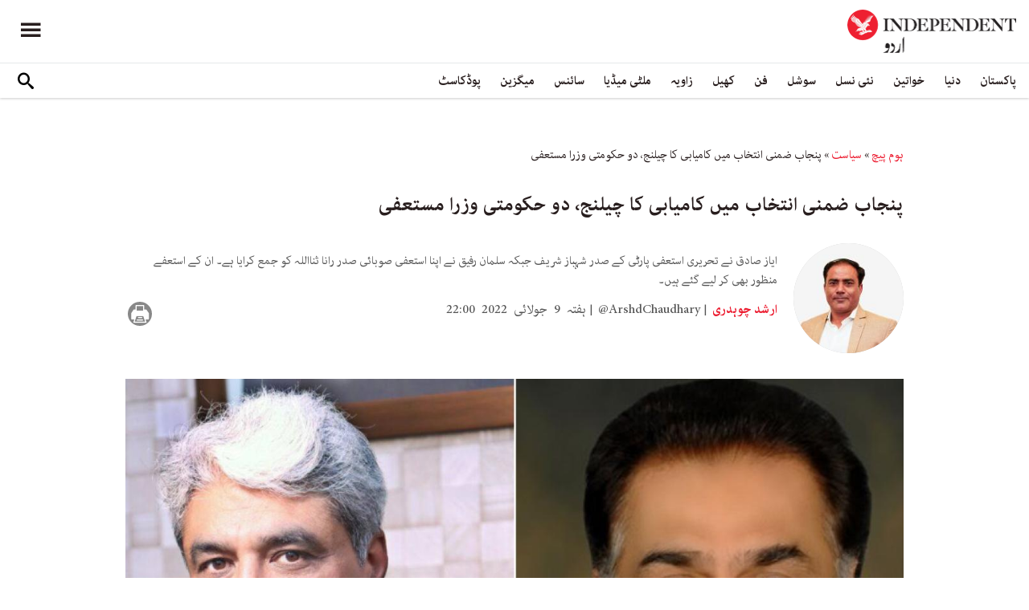

--- FILE ---
content_type: text/html; charset=utf-8
request_url: https://www.independenturdu.com/node/107931
body_size: 16402
content:
<!doctype html>
<html class="no-js" dir="rtl" lang="ur">

<head>
  <script async src="https://cdn.onthe.io/io.js/l29EelfYkJdp"></script>
  <meta charset="utf-8" />
  <meta http-equiv="Content-Type" content="text/html; charset=utf-8" />
<link rel="apple-touch-icon" href="https://www.independenturdu.com/sites/default/files/logo-urdu.png" type="image/png" />
<link rel="apple-touch-icon-precomposed" href="https://www.independenturdu.com/sites/default/files/logo-urdu_0.png" type="image/png" />
<meta name="description" content="صوبہ پنجاب میں 20 حلقوں میں ضمنی انتخاب کا معرکہ حکومت کے لیے بڑا چیلنج بن گیا ہے اور اپنے امیدواروں کی انتخابی مہمات میں بھر پور حصہ لینے کے لیے وفاقی وزیر اقتصادی امور ایاز صادق اور صوبائی وزیر خواجہ سلمان رفیق اپنی اپنی وزارتوں سے مستعفی ہوگئے ہیں۔ ایاز صادق نے تحریری استعفی پارٹی کے صدر شہباز شریف جبکہ سلمان رفیق نے اپنا استعفی وزیراعلی شہباز شریف کو جمع کرایا ہے۔ ان کے" />
<meta name="generator" content="Drupal 7 (https://www.drupal.org)" />
<link rel="image_src" href="https://www.independenturdu.com/sites/default/files/styles/1200x630/public/article/main-image/2022/07/09/229626-1892716635.jpg?itok=m3DhyHLy" />
<link rel="canonical" href="https://www.independenturdu.com/node/107931" />
<link rel="shortlink" href="https://www.independenturdu.com/node/107931" />
<meta property="fb:admins" content="804060108" />
<meta property="fb:app_id" content="2106714179382469" />
<meta property="og:site_name" content="Independent Urdu" />
<meta property="og:type" content="article" />
<meta property="og:title" content="پنجاب ضمنی انتخاب میں کامیابی کا چیلنج، دو حکومتی وزرا مستعفی" />
<meta property="og:url" content="https://www.independenturdu.com/node/107931" />
<meta property="og:description" content="صوبہ پنجاب میں 20 حلقوں میں ضمنی انتخاب کا معرکہ حکومت کے لیے بڑا چیلنج بن گیا ہے اور اپنے امیدواروں کی انتخابی مہمات میں بھر پور حصہ لینے کے لیے وفاقی وزیر اقتصادی امور ایاز صادق اور صوبائی وزیر خواجہ سلمان رفیق اپنی اپنی وزارتوں سے مستعفی ہوگئے ہیں۔ ایاز صادق نے تحریری استعفی پارٹی کے صدر شہباز شریف جبکہ سلمان رفیق نے اپنا استعفی وزیراعلی شہباز شریف کو جمع کرایا ہے۔ ان کے استعفے منظور بھی کر لیے گئے ہیں۔ مسلم لیگ ن کے مطابق دونوں وزرا نے اپنے پارٹی امیدواروں کی مہم میں حصہ لینا تھا جبکہ الیکشن کمیشن کی جانب سے حکومتی عہدیداروں پر مہم چلانے پر پابندی عائد ہے لہذا انہوں نے مہم چلانے کے لیے است" />
<meta property="og:updated_time" content="2022-07-10T00:37:14+05:00" />
<meta property="og:image" content="https://www.independenturdu.com/sites/default/files/styles/1200x630/public/article/main-image/2022/07/09/229626-1892716635.jpg?itok=m3DhyHLy" />
<meta property="og:image:url" content="https://www.independenturdu.com/sites/default/files/styles/1200x630/public/article/main-image/2022/07/09/229626-1892716635.jpg?itok=m3DhyHLy" />
<meta property="og:image:secure_url" content="https://www.independenturdu.com/sites/default/files/styles/1200x630/public/article/main-image/2022/07/09/229626-1892716635.jpg?itok=m3DhyHLy" />
<meta name="twitter:card" content="summary_large_image" />
<meta name="twitter:title" content="پنجاب ضمنی انتخاب میں کامیابی کا چیلنج، دو حکومتی وزرا مستعفی" />
<meta name="twitter:url" content="https://www.independenturdu.com/node/107931" />
<meta name="twitter:description" content="صوبہ پنجاب میں 20 حلقوں میں ضمنی انتخاب کا معرکہ حکومت کے لیے بڑا چیلنج بن گیا ہے اور اپنے امیدواروں کی انتخابی مہمات میں بھر پور حصہ لینے کے لیے وفاقی وزیر اقتصادی امور ایاز صادق اور صوبائی وزیر" />
<meta name="twitter:image" content="https://www.independenturdu.com/sites/default/files/styles/1200x630/public/article/main-image/2022/07/09/229626-1892716635.jpg?itok=m3DhyHLy" />
<meta property="article:published_time" content="2022-07-09T22:05:17+05:00" />
<meta property="article:modified_time" content="2022-07-10T00:37:14+05:00" />
<meta itemprop="name" content="پنجاب ضمنی انتخاب میں کامیابی کا چیلنج، دو حکومتی وزرا مستعفی" />
<meta itemprop="description" content="صوبہ پنجاب میں 20 حلقوں میں ضمنی انتخاب کا معرکہ حکومت کے لیے بڑا چیلنج بن گیا ہے اور اپنے امیدواروں کی انتخابی مہمات میں بھر پور حصہ لینے کے لیے وفاقی وزیر اقتصادی امور ایاز صادق اور صوبائی وزیر خواجہ سلمان رفیق اپنی اپنی وزارتوں سے مستعفی ہوگئے ہیں۔ ایاز صادق نے تحریری استعفی پارٹی کے صدر شہباز شریف جبکہ سلمان رفیق نے اپنا استعفی وزیراعلی شہباز شریف کو جمع کرایا ہے۔ ان کے استعفے منظور بھی کر لیے گئے ہیں۔ مسلم لیگ ن کے مطابق دونوں وزرا نے اپنے پارٹی امیدواروں کی مہم میں حصہ لینا تھا جبکہ الیکشن کمیشن کی جانب سے حکومتی عہدیداروں پر مہم چلانے پر پابندی عائد ہے لہذا انہوں نے مہم چلانے کے لیے است" />
<link rel="shortcut icon" href="https://www.independenturdu.com/sites/default/files/favicon.ico" type="image/vnd.microsoft.icon" />
  <meta http-equiv="x-ua-compatible" content="ie=edge">
  <!--meta property="fb:pages" content="276135229843412" /-->
  <meta name="viewport" content="width=device-width, initial-scale=1.0">
  <title>پنجاب ضمنی انتخاب میں کامیابی کا چیلنج، دو حکومتی وزرا مستعفی | Independent Urdu</title>
  <link type="text/css" rel="stylesheet" href="https://www.independenturdu.com/sites/default/files/css/css_S_9jg6WMMYt2eeeoQaVMsndFTrQrlmul5BkwxQx_tEE.css" media="all" />
<link type="text/css" rel="stylesheet" href="https://www.independenturdu.com/sites/default/files/css/css_wj0e1p6pR4acgyzXJUoGnx4tGR-JnswVlpFLOgLFkAo.css" media="all" />
<link type="text/css" rel="stylesheet" href="https://www.independenturdu.com/sites/default/files/css/css_PGbJgHCUCBf4dg7K9Kt8aAwsApndP4GZ9RuToPy3-Fk.css" media="all" />
<link type="text/css" rel="stylesheet" href="//cdn.jsdelivr.net/qtip2/3.0.3/jquery.qtip.min.css" media="all" />
<link type="text/css" rel="stylesheet" href="https://www.independenturdu.com/sites/default/files/css/css_iUxidrPiIsqnRiyq6JlifcEY5H1z3IFRWii6PVaVxJs.css" media="all" />
<link type="text/css" rel="stylesheet" href="https://www.independenturdu.com/sites/default/files/css/css_F-lisj2zdwynlLmkI_IKhmwXH4ilyqrsCZZ8Zv4wnf8.css" media="all" />
  <script type="text/javascript" src="https://www.independenturdu.com/sites/default/files/js/js_ypadrG4kz9-JBpNOXmgjyVozLCJG_1RP3Ig-iqWR8n0.js"></script>
<script type="text/javascript" src="https://www.independenturdu.com/sites/default/files/js/js_tT0Tbc6VeSLuQy4tM2WtX1xKgNSXhYsNNSBf35Kb6pE.js"></script>
<script type="text/javascript" src="https://www.independenturdu.com/sites/default/files/js/js_rpNSt_iz67BdUOiX-6hgAw47qD1B085wu6TXjJUA5Ok.js"></script>
<script type="text/javascript" src="https://www.independenturdu.com/sites/default/files/js/js_RAkA92l_6rMhl73fjF6giQV6I41MPIO2fHEuXfcaQ1k.js"></script>
<script type="text/javascript" src="//cdn.jsdelivr.net/qtip2/3.0.3/jquery.qtip.min.js"></script>
<script type="text/javascript" src="https://www.independenturdu.com/sites/default/files/js/js_fuXEniobVYpOAmbn2JxzsYk1Z_I95pwkcaYUBG1NtjA.js"></script>
<script type="text/javascript">
<!--//--><![CDATA[//><!--
jQuery.extend(Drupal.settings, {"basePath":"\/","pathPrefix":"","ajaxPageState":{"theme":"independent_v2","theme_token":"def3SLFmtN4Q9V4roH8n04vi89Y5spD0DjlKQwNwZts","js":{"sites\/all\/modules\/jquery_update\/replace\/jquery\/1.10\/jquery.min.js":1,"misc\/jquery-extend-3.4.0.js":1,"misc\/jquery-html-prefilter-3.5.0-backport.js":1,"misc\/jquery.once.js":1,"misc\/drupal.js":1,"https:\/\/www.independenturdu.com\/misc\/vertical-tabs.js":1,"sites\/all\/modules\/fb_instant_articles\/modules\/fb_instant_articles_display\/js\/admin.js":1,"public:\/\/languages\/ur_nIcrXHzAGIhOpgdAQ4dradUBMH1FV6ncn4iZ5G-tmgo.js":1,"\/\/cdn.jsdelivr.net\/qtip2\/3.0.3\/jquery.qtip.min.js":1,"sites\/all\/modules\/scald\/modules\/providers\/scald_image\/scald_image.js":1,"sites\/all\/modules\/qtip\/js\/qtip.js":1},"css":{"modules\/system\/system.base.css":1,"modules\/system\/system.base-rtl.css":1,"modules\/system\/system.messages.css":1,"modules\/system\/system.messages-rtl.css":1,"modules\/field\/theme\/field-rtl.css":1,"sites\/all\/modules\/scald\/modules\/fields\/mee\/css\/editor-global.css":1,"modules\/user\/user.css":1,"modules\/user\/user-rtl.css":1,"sites\/all\/modules\/youtube\/css\/youtube.css":1,"sites\/all\/modules\/views\/css\/views-rtl.css":1,"sites\/all\/modules\/ckeditor\/css\/ckeditor.css":1,"sites\/all\/modules\/ckeditor\/css\/ckeditor-rtl.css":1,"sites\/all\/modules\/media\/modules\/media_wysiwyg\/css\/media_wysiwyg.base.css":1,"sites\/all\/modules\/ctools\/css\/ctools.css":1,"\/\/cdn.jsdelivr.net\/qtip2\/3.0.3\/jquery.qtip.min.css":1,"sites\/all\/modules\/qtip\/css\/qtip.css":1,"sites\/all\/themes\/adminimal_theme\/css\/vertical-tabs.css":1,"sites\/all\/themes\/adminimal_theme\/css\/vertical-tabs-rtl.css":1,"sites\/all\/themes\/independent_v2\/assets\/css\/app-urdu-rtl.css":1}},"instances":"{\u0022default\u0022:{\u0022content\u0022:{\u0022text\u0022:\u0022\u0022},\u0022style\u0022:{\u0022tip\u0022:false,\u0022classes\u0022:\u0022\u0022},\u0022position\u0022:{\u0022at\u0022:\u0022bottom right\u0022,\u0022adjust\u0022:{\u0022method\u0022:\u0022\u0022},\u0022my\u0022:\u0022top left\u0022,\u0022viewport\u0022:false},\u0022show\u0022:{\u0022event\u0022:\u0022mouseenter \u0022},\u0022hide\u0022:{\u0022event\u0022:\u0022mouseleave \u0022}}}","qtipDebug":"{\u0022leaveElement\u0022:0}","urlIsAjaxTrusted":{"\/node\/107931":true}});
//--><!]]>
</script>
  

  <!-- Global site tag (gtag.js) - Google Analytics -->
<script async src="https://www.googletagmanager.com/gtag/js?id=UA-129565087-3"></script>
<script>
  window.dataLayer = window.dataLayer || [];
  function gtag(){dataLayer.push(arguments);}
  gtag('js', new Date());

  gtag('config', 'UA-129565087-3');
</script>

<!-- Google Tag Manager -->
<script>(function(w,d,s,l,i){w[l]=w[l]||[];w[l].push({'gtm.start':
new Date().getTime(),event:'gtm.js'});var f=d.getElementsByTagName(s)[0],
j=d.createElement(s),dl=l!='dataLayer'?'&l='+l:'';j.async=true;j.src=
'https://www.googletagmanager.com/gtm.js?id='+i+dl;f.parentNode.insertBefore(j,f);
})(window,document,'script','dataLayer','GTM-M63WN22');</script>
<!-- End Google Tag Manager -->
<!-- oracle -->
<script type="text/javascript"> 
    window.bk_async = function() { 

    bk_addPageCtx('key', 'value'); 
    bk_addEmailHash("EMAIL_ADDRESS");

    BKTAG.doTag(83221, 10); }; 
    (function() { 
    var scripts = document.getElementsByTagName('script')[0]; 
    var s = document.createElement('script'); 
    s.async = true; 
    s.src = "https://tags.bkrtx.com/js/bk-coretag.js"; 
    scripts.parentNode.insertBefore(s, scripts); 
    }()); 
</script>  <!-- Facebook Pixel Code -->
<script>
!function(f,b,e,v,n,t,s)
{if(f.fbq)return;n=f.fbq=function(){n.callMethod?
n.callMethod.apply(n,arguments):n.queue.push(arguments)};
if(!f._fbq)f._fbq=n;n.push=n;n.loaded=!0;n.version='2.0';
n.queue=[];t=b.createElement(e);t.async=!0;
t.src=v;s=b.getElementsByTagName(e)[0];
s.parentNode.insertBefore(t,s)}(window,document,'script',
'https://connect.facebook.net/en_US/fbevents.js');
 fbq('init', '2494823637234887'); 
fbq('track', 'PageView');
</script>
<noscript>
 <img height="1" width="1" 
src="https://www.facebook.com/tr?id=2494823637234887&ev=PageView
&noscript=1"/>
</noscript>
<!-- End Facebook Pixel Code -->  <!-- Google Tag Manager -->
<script>(function(w,d,s,l,i){w[l]=w[l]||[];w[l].push({'gtm.start':
new Date().getTime(),event:'gtm.js'});var f=d.getElementsByTagName(s)[0],
j=d.createElement(s),dl=l!='dataLayer'?'&l='+l:'';j.async=true;j.src=
'https://www.googletagmanager.com/gtm.js?id='+i+dl;f.parentNode.insertBefore(j,f);
})(window,document,'script','dataLayer','GTM-WMNTKDM');</script>
<!-- End Google Tag Manager -->  <script type='text/javascript' src='https://platform-api.sharethis.com/js/sharethis.js#property=5ee3c05f90b911001213a0ee&product=inline-share-buttons&cms=sop' async='async'></script>
  <style type="text/css">
    #st_gdpr_iframe {
      right: -5000px !important;
      left: auto !important;
    }

    #st-1 {
      margin: 0 10px;
    }
  </style>
  <script type="text/javascript">
    !(function(p,l,o,w,i,n,g){
        if(!p[i]){
            p[i]=p[i]||[];
            p[i].push(i);
            p[i]=function(){(p[i].q=p[i].q||[]).push(arguments);};
            p[i].q=p[i].q||[];
            n=l.createElement(o);
            g=l.getElementsByTagName(o)[0];
            n.async=1;
            n.src=w;
            g.parentNode.insertBefore(n, g);
            n.onload = function() {
                window.l5plow.initTag('17', 1800, '', 'tracker.srmg-cdp.com');

                window.l5plow('enableFormTracking');
                window.l5plow('trackPageView');
            };
        }
    })(window, document, "script", "https://js.l5id.com/l5v3s.js", "l5track");
  </script>
  <script src="/srpc.js?ssssat"></script>
  <!-- Start GPT Tag -->
  <script async="async" src="https://securepubads.g.doubleclick.net/tag/js/gpt.js"></script>
  <script>
    window.googletag = window.googletag || {
      cmd: []
    };
    var anchorSlot;

    function isMobileDevice() {
      return /Android|webOS|iPhone|iPod|BlackBerry|IEMobile|Opera Mini/i.test(navigator.userAgent);
    }
    googletag.cmd.push(function() {
      var isDesktop = !isMobileDevice() && window.innerWidth > 1024;
      var isTablet = window.innerWidth > 767 && window.innerWidth <= 1024;
      var isMobile = isMobileDevice();

      

      var topMapping = googletag.sizeMapping()
        .addSize([1080, 0], [
          [970, 250],
          [970, 90],
          [728, 90]
        ])
        .addSize([750, 400], [
          [970, 250],
          [970, 90],
          [728, 90]
        ])
        .addSize([470, 400], [
          [320, 50],
          [320, 100]
        ])
        .addSize([0, 0], [
          [320, 50],
          [320, 100]
        ])
        .build();

      var midMapping = googletag.sizeMapping()
        .addSize([1080, 0], [
          [300, 250],
          [336, 280],
          [250, 250]
        ])
        .addSize([750, 400], [
          [300, 250],
          [336, 280],
          [250, 250]
        ])
        .addSize([470, 400], [
          [300, 250],
          [336, 280],
          [250, 250]
        ])
        .addSize([0, 0], [
          [300, 250],
          [336, 280],
          [250, 250]
        ])
        .build();


      var bottomMapping = googletag.sizeMapping()
        .addSize([1080, 0], [
          [970, 90],
          [970, 250],
          [728, 90]
        ])
        .addSize([750, 400], [
          [970, 90],
          [970, 250],
          [728, 90]
        ])
        .addSize([470, 400], [
          [300, 250],
          [336, 280],
          [320, 50],
          [320, 100]
        ])
        .addSize([0, 0], [
          [300, 250],
          [336, 280],
          [320, 50],
          [320, 100]
        ])
        .build();

      googletag.defineSlot('/5910/The-Independent-Urdu/Pakistan', [1, 1], 'div-gpt-ad-3341368-0').addService(googletag.pubads());

      googletag.defineOutOfPageSlot('/5910/The-Independent-Urdu/Pakistan', 'div-gpt-ad-3341368-1')
        .addService(googletag.pubads());


      googletag.defineSlot('/5910/The-Independent-Urdu/Pakistan', [
          [970, 250],
          [970, 90],
          [728, 90],
          [320, 50],
          [320, 100]
        ], 'div-gpt-ad-3341368-2')
        .defineSizeMapping(topMapping)
        .setTargeting('position', 'Pakistan')
        .addService(googletag.pubads());

      googletag.defineSlot('/5910/The-Independent-Urdu/Pakistan', [
          [300, 250],
          [250, 250],
          [336, 280],
          ['Fluid']
        ], 'div-gpt-ad-3341368-3')
        .defineSizeMapping(midMapping)
        .setTargeting('position', 'Mid1')
        .addService(googletag.pubads());

      googletag.defineSlot('/5910/The-Independent-Urdu/Pakistan', [
          [300, 250],
          [250, 250],
          [336, 280],
          ['Fluid']
        ], 'div-gpt-ad-3341368-4')
        .defineSizeMapping(midMapping)
        .setTargeting('position', 'Mid2')
        .addService(googletag.pubads());


      googletag.defineSlot('/5910/The-Independent-Urdu/Pakistan', [
          [970, 90],
          [970, 250],
          [728, 90],
          [300, 250],
          [336, 280],
          [320, 50],
          [320, 100],
          ['Fluid']
        ], 'div-gpt-ad-3341368-5')
        .defineSizeMapping(bottomMapping)
        .setTargeting('position', 'btf')
        .addService(googletag.pubads());


      if (document.body.clientWidth <= 768) {
        anchorSlot = googletag.defineOutOfPageSlot(
          '/5910/The-Independent-Urdu/Art', googletag.enums.OutOfPageFormat.BOTTOM_ANCHOR);
      }
      if (anchorSlot) {
        anchorSlot
          .setTargeting('Page', 'Pakistan')
          .addService(googletag.pubads());
      }

      // Configure page-level targeting.
      googletag.pubads().setTargeting('Page', ['Article']);
      googletag.pubads().setTargeting('url', [window.location.pathname]);
      googletag.pubads().enableLazyLoad({
        // Fetch slots within 2 viewports.
        fetchMarginPercent: 200,
        // Render slots within 1 viewports.
        renderMarginPercent: 100,
        mobileScaling: 2.0
      });
            var ppid = '7d8e13b1a8842b8be8c83ce64a50fd0eb6b2d3fbf9d98e397497861ee2ec1d33';
      googletag.pubads().enableSingleRequest();
      googletag.pubads().collapseEmptyDivs();
      googletag.pubads().setCentering(true);
      googletag.enableServices();
    });

    // networkCode is provided
    window.googletag = window.googletag || {
      cmd: []
    };
    googletag.secureSignalProviders = googletag.secureSignalProviders || [];
    googletag.secureSignalProviders.push({
      networkCode: "5910",
      collectorFunction: () => {
        // ...custom signal generation logic...
        return Promise.resolve("signal");
      },
    });
  </script>
  
  <script async src="https://serving.srmg.com/player/srmgads.js"></script>
  <script data-playerPro="current">(function(){var s=document.querySelector('script[data-playerPro="current"]');s.removeAttribute("data-playerPro");(playerPro=window.playerPro||[]).push({id:"J3gFzRgmJlx_",after:s});})();</script>
  <script async src="//pahtuz.tech/c/independenturdu.com.js"></script>
  <script async='async' src='https://functions.adnami.io/api/macro/adsm.macro.independenturdu.com.js'></script>
</head>

<body class="html not-front not-logged-in no-sidebars page-node page-node- page-node-107931 node-type-article urdu-theme" >
  <div id='div-gpt-ad-3341368-0'>
    <script>
      googletag.cmd.push(function() {
        onDvtagReady(function () { 
        googletag.display('div-gpt-ad-3341368-0');
        });
      });
    </script>
  </div>

  <div id='div-gpt-ad-3341368-1'>
    <script>
      googletag.cmd.push(function() {
        onDvtagReady(function () { 
        googletag.display('div-gpt-ad-3341368-1');
        });
      });
    </script>
  </div>
  <!-- Google Tag Manager (noscript) -->
<noscript><iframe src="https://www.googletagmanager.com/ns.html?id=GTM-WMNTKDM"
height="0" width="0" style="display:none;visibility:hidden"></iframe></noscript>
<!-- End Google Tag Manager (noscript) -->    <div id="main-wrap">
    <a href="javascript:" id="return-to-top"><i class="icomoon-icon icon-arrow-up" style="vertical-align: middle;"></i></a>
    <div class="container">
      <header id="main-header">
  <style>
    .admin-menu main {
      padding-top: 0;
    }
  </style>
  <div id="sticky-header-waypoint">
    <div class="main-header-before">
      <div class="grid-x grid-margin-x align-justify align-stretch">
        <div class="cell shrink">
          <div class="logo">
            <a href="/">
              <img src="/sites/all/themes/independent_v2/assets/img/logo-urdu.png">
            </a>
          </div>
        </div>
        <div class="cell shrink">
          <div class="subheader-block">
            <ul class="menu align-stretch">

              <li class="quick-search">
                <button class="dropdown-toggle" title="Search"><i class="icomoon-icon icon-search"></i></button>
                <form class="search-form" action="/node/107931" method="post" id="search-api-page-search-form-sorsearch" accept-charset="UTF-8"><div><div class="form-item form-type-textfield form-item-keys-1">
  <label class="element-invisible" for="edit-keys-1">تلاش کریں </label>
 <input placeholder="تلاش کریں" type="text" id="edit-keys-1" name="keys_1" value="" size="15" maxlength="128" class="form-text" />
</div>
<input type="hidden" name="id" value="1" />
<input type="submit" id="edit-submit-1" name="op" value="" class="form-submit" /><input type="hidden" name="form_build_id" value="form-NEeu0Yml6bM8Zcf1-uWNj2Nn3Yeemq0FJM-UuEpZ20I" />
<input type="hidden" name="form_id" value="search_api_page_search_form_sorsearch" />
</div></form>              </li>
              <li class="toggle-menu">
                <button class="toggle-nav-panel" type="button" aria-label="Menu" aria-controls="navigation"><i class="icomoon-icon icon-hamburger"></i></button>
              </li>
            </ul>
          </div>
        </div>
      </div>
    </div>

    <div class="main-header-inner show-for-large">
      <div class="grid-x grid-margin-x align-justify align-middle">
        <div class="cell auto">
          <nav class="nav-container">
            <ul class="menu"><li class="first expanded " wfd-id="4701"><a href="http://independenturdu.com/%D9%BE%D8%A7%DA%A9%D8%B3%D8%AA%D8%A7%D9%86" title="">پاکستان</a><ul class="menu"><li class="first leaf " wfd-id="4711"><a href="/%D8%B3%DB%8C%D8%A7%D8%B3%D8%AA" title="">سیاست</a></li>
<li class="last leaf " wfd-id="4716"><a href="/%D9%85%D8%B9%DB%8C%D8%B4%D8%AA" title="">معیشت</a></li>
</ul></li>
<li class="expanded " wfd-id="4536"><a href="/%D8%AF%D9%86%DB%8C%D8%A7" title="">دنیا</a><ul class="menu"><li class="first leaf " wfd-id="4721"><a href="/%D8%A7%DB%8C%D8%B4%DB%8C%D8%A7" title="">ایشیا</a></li>
<li class="leaf " wfd-id="4726"><a href="/%DB%8C%D9%88%D8%B1%D9%BE" title="">یورپ</a></li>
<li class="leaf " wfd-id="4866"><a href="/%D8%A7%D9%85%D8%B1%DB%8C%DA%A9%DB%81" title="">امریکہ</a></li>
<li class="last leaf " wfd-id="4736"><a href="/%D8%A7%D9%81%D8%B1%DB%8C%D9%82%DB%81" title="">افریقہ</a></li>
</ul></li>
<li class="expanded " wfd-id="4546"><a href="/%D8%AE%D9%88%D8%A7%D8%AA%DB%8C%D9%86" title="">خواتین</a><ul class="menu"><li class="first leaf " wfd-id="4741"><a href="/%DA%AF%DA%BE%D8%B1" title="">گھر</a></li>
<li class="leaf " wfd-id="4746"><a href="/%D8%AF%D9%81%D8%AA%D8%B1" title="">باصلاحیت</a></li>
<li class="leaf " wfd-id="4751"><a href="/%D8%B3%D9%B9%D8%A7%D8%A6%D9%84" title="">فیشن</a></li>
<li class="last leaf " wfd-id="4756"><a href="/%D9%81%D9%B9%D9%86%D8%B3" title="">فٹنس</a></li>
</ul></li>
<li class="expanded " wfd-id="4541"><a href="/%D9%86%D8%A6%DB%8C-%D9%86%D8%B3%D9%84" title="">نئی نسل</a><ul class="menu"><li class="first leaf " wfd-id="4761"><a href="/%D8%A7%D8%A8%DA%BE%D8%B1%D8%AA%DB%92-%D8%B3%D8%AA%D8%A7%D8%B1%DB%92" title="">ابھرتے ستارے</a></li>
<li class="last leaf " wfd-id="4766"><a href="/%DA%A9%DB%8C%D9%85%D9%BE%D8%B3" title="">کیمپس</a></li>
</ul></li>
<li class="expanded " wfd-id="4551"><a href="/%D8%B3%D9%88%D8%B4%D9%84" title="">سوشل</a><ul class="menu"><li class="first leaf " wfd-id="4771"><a href="/%D9%B9%D8%B1%DB%8C%D9%86%DA%88%D9%86%DA%AF" title="">ٹرینڈنگ</a></li>
<li class="last leaf " wfd-id="4776"><a href="/%D9%85%D9%90%DB%8C%D9%85" title="">مِیم</a></li>
</ul></li>
<li class="expanded " wfd-id="1999"><a href="/%D9%81%D9%86" title="آرٹ">فن</a><ul class="menu"><li class="first leaf " wfd-id="4781"><a href="/%D9%81%D9%84%D9%85" title="">فلم</a></li>
<li class="leaf " wfd-id="4871"><a href="/%D9%B9%DB%8C-%D9%88%DB%8C" title="">ٹی وی</a></li>
<li class="leaf " wfd-id="4786"><a href="/%D9%85%D9%88%D8%B3%DB%8C%D9%82%DB%8C" title="">موسیقی</a></li>
<li class="leaf " wfd-id="4791"><a href="/%D8%A2%D8%B1%D9%B9" title="">آرٹ</a></li>
<li class="last leaf " wfd-id="4796"><a href="/%D8%A7%D8%AF%D8%A8" title="">ادب</a></li>
</ul></li>
<li class="expanded " wfd-id="2370"><a href="/%DA%A9%DA%BE%DB%8C%D9%84" title="کھیل">کھیل</a><ul class="menu"><li class="first leaf " wfd-id="4801"><a href="/%DA%A9%D8%B1%DA%A9%D9%B9" title="">کرکٹ</a></li>
<li class="leaf " wfd-id="4806"><a href="/%D9%81%D9%B9-%D8%A8%D8%A7%D9%84" title="">فٹ بال</a></li>
<li class="last leaf " wfd-id="4811"><a href="/%D9%B9%DB%8C%D9%86%D8%B3" title="">ٹینس</a></li>
</ul></li>
<li class="expanded " wfd-id="1979"><a href="/%D8%B2%D8%A7%D9%88%DB%8C%DB%81" title="زاویہ">زاویہ</a><ul class="menu"><li class="first leaf " wfd-id="4816"><a href="/%D9%86%D9%82%D8%B7%DB%82-%D9%86%D8%B8%D8%B1" title="">نقطۂ نظر</a></li>
<li class="leaf " wfd-id="4821"><a href="/%D8%A8%D9%84%D8%A7%DA%AF" title="">بلاگ</a></li>
<li class="last leaf " wfd-id="4826"><a href="/%DA%A9%D8%A7%D8%B1%D9%B9%D9%88%D9%86" title="">کارٹون</a></li>
</ul></li>
<li class="expanded " wfd-id="1998"><a href="/%D9%85%D9%84%D9%B9%DB%8C-%D9%85%DB%8C%DA%88%DB%8C%D8%A7" title="ملٹی میڈیا">ملٹی میڈیا</a><ul class="menu"><li class="first leaf " wfd-id="5576"><a href="/%D9%88%DB%8C%DA%88%DB%8C%D9%88" title="">ویڈیو</a></li>
<li class="last leaf " wfd-id="5571"><a href="/%D8%AA%D8%B5%D9%88%DB%8C%D8%B1-%DA%A9%DB%81%D8%A7%D9%86%DB%8C" title="">تصویر کہانی</a></li>
</ul></li>
<li class="expanded " wfd-id="2371"><a href="/%D8%B3%D8%A7%D8%A6%D9%86%D8%B3" title="سائنس">سائنس</a><ul class="menu"><li class="first leaf " wfd-id="4831"><a href="/%D9%B9%DB%8C%DA%A9%D9%86%D8%A7%D9%84%D9%88%D8%AC%DB%8C" title="">ٹیکنالوجی</a></li>
<li class="leaf " wfd-id="4836"><a href="/%D8%AA%D8%AD%D9%82%DB%8C%D9%82" title="">تحقیق</a></li>
<li class="leaf " wfd-id="4841"><a href="/%D8%B5%D8%AD%D8%AA" title="">صحت</a></li>
<li class="last leaf " wfd-id="4846"><a href="/%D9%85%D8%A7%D8%AD%D9%88%D9%84%DB%8C%D8%A7%D8%AA" title="">ماحولیات</a></li>
</ul></li>
<li class="expanded " wfd-id="2374"><a href="/%D9%85%DB%8C%DA%AF%D8%B2%DB%8C%D9%86" title="میگزین">میگزین</a><ul class="menu"><li class="first leaf " wfd-id="4851"><a href="/%D9%85%DB%8C%D8%B1%DB%8C-%DA%A9%DB%81%D8%A7%D9%86%DB%8C" title="">میری کہانی</a></li>
<li class="leaf " wfd-id="4856"><a href="/%D9%B9%D8%A7%D9%BE-10" title="">ٹاپ 10</a></li>
<li class="last leaf " wfd-id="4861"><a href="/%D8%AA%D8%A7%D8%B1%DB%8C%D8%AE" title="">تاریخ</a></li>
</ul></li>
<li class="last leaf " wfd-id="6131"><a href="/podcast" title="">پوڈکاسٹ</a></li>
</ul>          </nav>
        </div>
        <div class="cell shrink">
          <div class="subheader-block">
            <ul class="menu">
              <li class="quick-search">
                <button class="dropdown-toggle" title="Search"><i class="icomoon-icon icon-search"></i></button>
                <form class="search-form" action="/node/107931" method="post" id="search-api-page-search-form-sorsearch--2" accept-charset="UTF-8"><div><div class="form-item form-type-textfield form-item-keys-1">
  <label class="element-invisible" for="edit-keys-1--2">تلاش کریں </label>
 <input placeholder="تلاش کریں" type="text" id="edit-keys-1--2" name="keys_1" value="" size="15" maxlength="128" class="form-text" />
</div>
<input type="hidden" name="id" value="1" />
<input type="submit" id="edit-submit-1--2" name="op" value="" class="form-submit" /><input type="hidden" name="form_build_id" value="form-YV2vFtIQiYvQOeq10LtP9OK_tIKLIlPkPaIvDk2Djmk" />
<input type="hidden" name="form_id" value="search_api_page_search_form_sorsearch" />
</div></form>              </li>
              <!-- <li class="edition">
                                <button class="dropdown-toggle" title="Edition"><i class="icomoon-icon icon-uk-flag"></i></button>
                                <ul class="dropdown-menu">
                                    <li>
                                        <a href="javascript:void(0)" data-edition="UK"><i class="icomoon-icon icon-uk-flag"></i> UK Edition</a>
                                    </li>
                                    <li>
                                        <a href="javascript:void(0)" data-edition="US"><i class="icomoon-icon icon-us-flag"></i> US Edition</a>
                                    </li>
                                    <li>
                                        <a href="javascript:void(0)" data-edition="US">النسخة العربية</a>
                                    </li>
                                </ul>
                            </li> -->
            </ul>
          </div>
        </div>
      </div>
    </div>
  </div>
</header>
<!-- STICKY TOP AD -->
<div class="ad-block ad-block-header block-wrapper" id="leaderboard" data-duration="3">
  <div class="block-wrapper__content">
    <div class="ad-block__holder small text-center">
      <div id='div-gpt-ad-3341368-2'>
        <script>
          googletag.cmd.push(function() {
            onDvtagReady(function () { 
            googletag.display('div-gpt-ad-3341368-2');
            });
          });
        </script>
      </div>
    </div>
  </div>
</div>
<div class="grid-x grid-margin-x">
  <div class="cell">
    <div id="nav-panel">
      <ul class="topics menu vertical large-horizontal"><li><a href="http://independenturdu.com/%D9%BE%D8%A7%DA%A9%D8%B3%D8%AA%D8%A7%D9%86" title="">پاکستان</a><span class="toggle"><i class="icomoon-icon icon-arrow-down"></i></span><ul><li><a href="/%D8%B3%DB%8C%D8%A7%D8%B3%D8%AA" title="">سیاست</a></li>
<li><a href="/%D9%85%D8%B9%DB%8C%D8%B4%D8%AA" title="">معیشت</a></li>
</ul></li>
<li><a href="/%D8%AF%D9%86%DB%8C%D8%A7" title="">دنیا</a><span class="toggle"><i class="icomoon-icon icon-arrow-down"></i></span><ul><li><a href="/%D8%A7%DB%8C%D8%B4%DB%8C%D8%A7" title="">ایشیا</a></li>
<li><a href="/%DB%8C%D9%88%D8%B1%D9%BE" title="">یورپ</a></li>
<li><a href="/%D8%A7%D9%85%D8%B1%DB%8C%DA%A9%DB%81" title="">امریکہ</a></li>
<li><a href="/%D8%A7%D9%81%D8%B1%DB%8C%D9%82%DB%81" title="">افریقہ</a></li>
</ul></li>
<li><a href="/%D8%AE%D9%88%D8%A7%D8%AA%DB%8C%D9%86" title="">خواتین</a><span class="toggle"><i class="icomoon-icon icon-arrow-down"></i></span><ul><li><a href="/%DA%AF%DA%BE%D8%B1" title="">گھر</a></li>
<li><a href="/%D8%AF%D9%81%D8%AA%D8%B1" title="">دفتر</a></li>
<li><a href="/%D8%B3%D9%B9%D8%A7%D8%A6%D9%84" title="">سٹائل</a></li>
<li><a href="/%D9%81%D9%B9%D9%86%D8%B3" title="">فٹنس</a></li>
</ul></li>
<li><a href="/%D9%86%D8%A6%DB%8C-%D9%86%D8%B3%D9%84" title="">نئی نسل</a><span class="toggle"><i class="icomoon-icon icon-arrow-down"></i></span><ul><li><a href="/%D8%A7%D8%A8%DA%BE%D8%B1%D8%AA%DB%92-%D8%B3%D8%AA%D8%A7%D8%B1%DB%92" title="">ابھرتے ستارے</a></li>
<li><a href="/%DA%A9%DB%8C%D9%85%D9%BE%D8%B3" title="">کیمپس</a></li>
</ul></li>
<li><a href="/%D8%B3%D9%88%D8%B4%D9%84" title="">سوشل</a><span class="toggle"><i class="icomoon-icon icon-arrow-down"></i></span><ul><li><a href="/%D9%B9%D8%B1%DB%8C%D9%86%DA%88%D9%86%DA%AF" title="">ٹرینڈنگ</a></li>
<li><a href="/%D9%85%D9%90%DB%8C%D9%85" title="">مِیم</a></li>
</ul></li>
<li><a href="/%D9%81%D9%86" title="آرٹ">فن</a><span class="toggle"><i class="icomoon-icon icon-arrow-down"></i></span><ul><li><a href="/%D9%81%D9%84%D9%85" title="">فلم</a></li>
<li><a href="/%D9%B9%DB%8C-%D9%88%DB%8C" title="">ٹی وی</a></li>
<li><a href="/%D9%85%D9%88%D8%B3%DB%8C%D9%82%DB%8C" title="">موسیقی</a></li>
<li><a href="/%D8%A2%D8%B1%D9%B9" title="">آرٹ</a></li>
<li><a href="/%D8%A7%D8%AF%D8%A8" title="">ادب</a></li>
</ul></li>
<li><a href="/%DA%A9%DA%BE%DB%8C%D9%84" title="کھیل">کھیل</a><span class="toggle"><i class="icomoon-icon icon-arrow-down"></i></span><ul><li><a href="/%DA%A9%D8%B1%DA%A9%D9%B9" title="">کرکٹ</a></li>
<li><a href="/%D9%81%D9%B9-%D8%A8%D8%A7%D9%84" title="">فٹ بال</a></li>
<li><a href="/%D9%B9%DB%8C%D9%86%D8%B3" title="">ٹینس</a></li>
</ul></li>
<li><a href="/%D8%B2%D8%A7%D9%88%DB%8C%DB%81" title="زاویہ">زاویہ</a><span class="toggle"><i class="icomoon-icon icon-arrow-down"></i></span><ul><li><a href="/%D9%86%D9%82%D8%B7%DB%82-%D9%86%D8%B8%D8%B1" title="">نقطۂ نظر</a></li>
<li><a href="/%D8%A8%D9%84%D8%A7%DA%AF" title="">بلاگ</a></li>
<li><a href="/%DA%A9%D8%A7%D8%B1%D9%B9%D9%88%D9%86" title="">کارٹون</a></li>
</ul></li>
<li><a href="/%D9%85%D9%84%D9%B9%DB%8C-%D9%85%DB%8C%DA%88%DB%8C%D8%A7" title="ملٹی میڈیا">ملٹی میڈیا</a><span class="toggle"><i class="icomoon-icon icon-arrow-down"></i></span><ul><li><a href="/%D9%88%DB%8C%DA%88%DB%8C%D9%88" title="">ویڈیو</a></li>
<li><a href="/%D8%AA%D8%B5%D9%88%DB%8C%D8%B1-%DA%A9%DB%81%D8%A7%D9%86%DB%8C" title="">تصویر کہانی</a></li>
</ul></li>
<li><a href="/%D8%B3%D8%A7%D8%A6%D9%86%D8%B3" title="سائنس">سائنس</a><span class="toggle"><i class="icomoon-icon icon-arrow-down"></i></span><ul><li><a href="/%D9%B9%DB%8C%DA%A9%D9%86%D8%A7%D9%84%D9%88%D8%AC%DB%8C" title="">ٹیکنالوجی</a></li>
<li><a href="/%D8%AA%D8%AD%D9%82%DB%8C%D9%82" title="">تحقیق</a></li>
<li><a href="/%D8%B5%D8%AD%D8%AA" title="">صحت</a></li>
<li><a href="/%D9%85%D8%A7%D8%AD%D9%88%D9%84%DB%8C%D8%A7%D8%AA" title="">ماحولیات</a></li>
</ul></li>
<li><a href="/%D9%85%DB%8C%DA%AF%D8%B2%DB%8C%D9%86" title="میگزین">میگزین</a><span class="toggle"><i class="icomoon-icon icon-arrow-down"></i></span><ul><li><a href="/%D9%85%DB%8C%D8%B1%DB%8C-%DA%A9%DB%81%D8%A7%D9%86%DB%8C" title="">میری کہانی</a></li>
<li><a href="/%D9%B9%D8%A7%D9%BE-10" title="">ٹاپ 10</a></li>
<li><a href="/%D8%AA%D8%A7%D8%B1%DB%8C%D8%AE" title="">تاریخ</a></li>
</ul></li>
<li><a href="/podcast" title="">پوڈکاسٹ</a><span class="toggle"><i class="icomoon-icon icon-arrow-down"></i></span></li>
</ul>    </div>
  </div>
</div>
      <script>
  window.dataLayer = window.dataLayer || [];
  dataLayer.push({
    event: 'custom_page_view',
    page_type: "content - article",
    article_id: "107931",
    article_category: "سیاست",
    article_author: "ارشد چوہدری",
    article_publish_date: "",
    article_length: "804",
    tags: "[پاکستان,سیاست,وزرا,مسلم لیگ ن,پی ٹی آئی]"
  });
</script>
<main>
  <div class="breadcrumbs-wrapper hide-for-small-only">
    <div class="grid-container">
      <div class="grid-x">
        <div class="cell">
                              <h2 class="element-invisible">You are here</h2><div class="breadcrumb"><span class="inline odd first"><a href="/">ہوم پیچ</a></span> <span class="delimiter">»</span> <span class="inline even"><a href="https://www.independenturdu.com/سیاست">سیاست</a></span> <span class="delimiter">»</span> <span class="inline odd last">پنجاب ضمنی انتخاب میں کامیابی کا چیلنج، دو حکومتی وزرا مستعفی</span></div>                                      </div>
      </div>
    </div>
  </div>
      <section class="entry-article-topper" dir="rtl">
      <div class="grid-x grid-margin-x">
        <div class="cell">
          <div class="entry-header margin-bottom-1 clearfix has-avatar">
            <div class="entry-title">
              <h1>پنجاب ضمنی انتخاب میں کامیابی کا چیلنج، دو حکومتی وزرا مستعفی</h1>
            </div>
                          <div class="entry-subtitle">
                <h2>ایاز صادق نے تحریری استعفی پارٹی کے صدر شہباز شریف جبکہ سلمان رفیق نے اپنا استعفی صوبائی صدر رانا ثنااللہ کو جمع کرایا ہے۔ ان کے استعفے منظور بھی کر لیے گئے ہیں۔</h2>
              </div>
                                      <div class="author-avatar">
                <a href="/taxonomy/term/791">
                  <img src="https://www.independenturdu.com/sites/default/files/styles/150x150/public/Arshad.jpg?itok=WNcSGodE" alt="">
                </a>
              </div>
                        <div class="entry-meta-wrapper">
              <div class="grid-x align-justify align-middle">
                <div class="cell shrink" style="max-width: 100%">
                  <div class="entry-meta">
                                            <div class="entry-meta-field entry-meta-author" style="display: inline-block">
                          <a href="/taxonomy/term/791">
                            ارشد چوہدری                          </a>
                                                                                <span class="author-twitter"><a href="https://twitter.com/ArshdChaudhary">@ArshdChaudhary</a></span>
                                                  </div>
                                        <div class="entry-meta-field entry-meta-publish-date">
                      <time>ہفتہ 9 جولائی 2022 22:00</time>                    </div>
                    <!-- <div class="entry-meta-field entry-meta-comment"><a href="#">5 تعليقات</a></div> -->
                  </div>
                </div>
                <div class="cell large-shrink">
                  <div class="share-block">
                    <div class="socials-btns">
                      <!-- Go to www.addthis.com/dashboard to customize your tools -->
                      <div class="sharethis-inline-share-buttons"></div>
                      <!--<div class="addthis_inline_share_toolbox"></div>-->
                      <a href="#" title="Print" class="social-btn printer-btn-bg round print-btn"><i class="icomoon-icon icon-printer"></i></a>
                    </div>
                  </div>
                  <!-- <div class="follow-block">
                                    <div class="fb-like"
                                        data-href="https://www.facebook.com/Independent-Arabia-303651683481268"
                                        data-layout="button_count"
                                        data-size="small"
                                        data-action="like"
                                        data-show-faces="false">
                                    </div>
                                </div> -->
                </div>
              </div>
            </div>
          </div>
                      <div class="entry-media">
                                          <div class="entry-media-inner-img">
                <span class="sizer"></span>
                <img class="lazy fill-content abs-element" src="https://www.independenturdu.com/sites/default/files/styles/1368x911/public/article/main-image/2022/07/09/229626-1892716635.jpg?itok=yKMp0leN" style="">
              </div>
                              <div class="caption-field">
                  <p>مسلم لیگ ن کے وفاقی و صوبائی وزرا سردار ایاز صادق اور سلمان رفیق اپنی اپنی وزارتوں سے مستعفی ہوگئے ہیں (تصاویر: فیسک بک پیج)</p>

                </div>
                          </div>
                  </div>
      </div>
    </section>
    <div class="grid-container">
    <article class="entry-article">
      <div class="grid-x align-justify">
        <div class="content-wrap-holder cell">
            <div class="region region-content">
    <div id="block-system-main" class="block block-system">

    
  <div class="content">
      <script>
    window._io_config = window._io_config || {};
    window._io_config["0.2.0"] = window._io_config["0.2.0"] || [];
    window._io_config["0.2.0"].push({
      page_url: "https://www.independenturdu.com/node/107931",
      page_url_canonical: "/node/107931/",
      page_title: "پنجاب ضمنی انتخاب میں کامیابی کا چیلنج، دو حکومتی وزرا مستعفی",
      page_type: "article",
      page_language: "ur",
              tag: ["پاکستان","سیاست","وزرا","مسلم لیگ ن","پی ٹی آئی"],
            article_authors: ["ارشد چوہدری"],      article_categories: ["سیاست"],      article_type: "https://www.independenturdu.com/sites/default/files/styles/800x600/public/article/main-image/2022/07/09/229626-1892716635.jpg?itok=9ESbDzCp",
      article_publication_date: "Sat, 9 Jul 2022 22:00:00 +0500"    });
  </script>
<script type="text/javascript">
  (function() {
    /** CONFIGURATION START **/
    var _sf_async_config = window._sf_async_config = (window._sf_async_config || {});
    _sf_async_config.uid = 67194;
    _sf_async_config.domain = 'independenturdu.com'; //CHANGE THIS TO THE ROOT DOMAIN
    _sf_async_config.flickerControl = false;
    _sf_async_config.useCanonical = true;
    _sf_async_config.useCanonicalDomain = true;
	 _sf_async_config.sections= "سیاست";	   
	_sf_async_config.authors =  "ارشد چوہدری";		
  
   
    /** CONFIGURATION END **/
    function loadChartbeat() {
        var e = document.createElement('script');
        var n = document.getElementsByTagName('script')[0];
        e.type = 'text/javascript';
        e.async = true;
        e.src = '//static.chartbeat.com/js/chartbeat.js';
        n.parentNode.insertBefore(e, n);
    }
    loadChartbeat();
  })();
</script>

<script async src="//static.chartbeat.com/js/chartbeat_mab.js"></script>


  <div class="content-wrap">
    <div class="printable-area page-taxonomy-term-5761" dir="rtl">
      <script>
        if (isMobileDevice()) {
          document.write("<div class='block-wrapper'><div class='premium-content'><div id='div-gpt-ad-3341368-3'></div></div></div>");
          googletag.cmd.push(function() {
            onDvtagReady(function () { 
            googletag.display('div-gpt-ad-3341368-3');
            });
          });

        }
      </script>
      <div class="entry-content" data-io-article-url="https://www.independenturdu.com/node/107931">
        <div class="field field-name-body field-type-text-with-summary field-label-hidden"><div class="field-items"><div class="field-item even"><p dir="rtl"><strong>صوبہ پنجاب میں 20 حلقوں میں ضمنی انتخاب کا معرکہ حکومت کے لیے بڑا چیلنج بن گیا ہے اور اپنے امیدواروں کی انتخابی مہمات میں بھر پور حصہ لینے کے لیے وفاقی وزیر اقتصادی امور ایاز صادق اور صوبائی وزیر خواجہ سلمان رفیق اپنی اپنی وزارتوں سے مستعفی ہوگئے ہیں۔</strong></p>

<p dir="rtl">ایاز صادق نے تحریری استعفی پارٹی کے صدر شہباز شریف جبکہ سلمان رفیق نے اپنا استعفی وزیراعلی شہباز شریف کو جمع کرایا ہے۔ ان کے استعفے منظور بھی کر لیے گئے ہیں۔</p>

<p dir="rtl">مسلم لیگ ن کے مطابق دونوں وزرا نے اپنے پارٹی امیدواروں کی مہم میں حصہ لینا تھا جبکہ الیکشن کمیشن کی جانب سے حکومتی عہدیداروں پر مہم چلانے پر پابندی عائد ہے لہذا انہوں نے مہم چلانے کے لیے استعفے دیے ہیں۔</p>

<p dir="rtl">پارٹی کی ہدایت پر دونوں رہنماؤں کو ذمہ داری دی گئی ہے کہ وہ پنجاب بھر میں خصوصی طور پر لاہور کے چارحلقوں میں انتخابی مہم موثر انداز میں چلائیں۔</p>

<p dir="rtl"></p><div class="media media-element-container media-default"><div id="file-229636" class="file file-image file-image-jpeg">

        <h2 class="element-invisible"><a href="/file/whatsapp-image-2022-07-09-90556-pm-1jpeg-0">WhatsApp Image 2022-07-09 at 9.05.56 PM (1).jpeg</a></h2>
    
  
  <div class="content">
    <img class="media-element file-default" data-delta="2" src="https://www.independenturdu.com/sites/default/files/WhatsApp%20Image%202022-07-09%20at%209.05.56%20PM%20%281%29_0.jpeg" width="768" height="1024" alt="" />  </div>

  
</div>
</div>

<p dir="rtl">تحریک انصاف کی مرکزی قیادت عہدے نہ ہونے پر اپنے امیدواروں کی مہم میں بھر پور حصہ لے رہی ہے جن کے مقابلے میں ن لیگ نے مریم نواز کے ساتھ دو اہم رہنماؤں کو بھی میدان میں اتار دیا ہے۔</p>

<p dir="rtl"><strong>وزرا کو مستعفی ہونے کی ضرورت کیوں پیش آئی؟</strong></p>

<p dir="rtl">مختلف ادوار میں ضمنی انتخاب ہوتے رہے ہیں مگر ایسا کم دیکھنے میں آیا ہے کہ کوئی برسر اقتدار جماعت الیکشن میں کامیابی کے لیے وزرا کو عہدوں سے الگ کر دے۔</p>

<p dir="rtl">پنجاب کا ضمنی انتخاب تو 20 حلقوں میں ہورہا ہے جس کے لیے پولنگ 17 جولائی کو ہوگی مگر ان انتخابات پر پنجاب کی وزارت اعلی کا 22 جولائی کو ہونے والا انتخاب منحصر ہے۔</p>

<p dir="rtl">سپریم کورٹ کے حکم پر ہونے والے اس انتخاب کے ضمنی انتخاب کے بعد منعقد ہونے پر مقابلہ سخت ہوچکا ہے۔</p>

<div class="simplebox injected-block-holder" style="direction:rtl;">
<h1 class="box-title">مزید پڑھ</h1>

<p>اس سیکشن میں متعلقہ حوالہ پوائنٹس شامل ہیں (Related Nodes field)</p>
</div>

<p dir="rtl">ایک طرف حمزہ شہباز کی وزارت اعلی بچانے کے لیے مسلم لیگ ن کی قیادت ایڑی چوٹی کا زور لگا رہی ہے دوسری جانب تحریک انصاف کے چیئرمین عمران خان سمیت پوری قیادت بھر پور متحرک ہے۔</p>

<p dir="rtl">صوبائی وزیر داخلہ و ترجمان پنجاب حکومت عطااللہ تارڈ نے انڈپینڈنٹ اردوسے بات کرتے ہوئے کہا کہ ’ضمنی انتخاب قریب ہے اور حکومتی عہدے رکھنے والوں پر الیکشن کمیشن نے مہم چلانے پر پابندی عائد کر رکھی ہے۔</p>

<p dir="rtl">’اس وجہ سے قیادت کی ہدایت پر سردار ایاز صادق اور خواجہ سلمان رفیق نے وزارتوں سے استعفی دے دیا ہے۔ انہوں نےاستعفے قیادت کو بھجوا دیے جو منظور بھی کر لیے گئے ہیں۔‘</p>

<p dir="rtl"></p><div class="media media-element-container media-default"><div id="file-229641" class="file file-image file-image-jpeg">

        <h2 class="element-invisible"><a href="/file/whatsapp-image-2022-07-09-90556-pmjpeg">WhatsApp Image 2022-07-09 at 9.05.56 PM.jpeg</a></h2>
    
  
  <div class="content">
    <img class="media-element file-default" data-delta="3" src="https://www.independenturdu.com/sites/default/files/WhatsApp%20Image%202022-07-09%20at%209.05.56%20PM.jpeg" width="768" height="1024" alt="" />  </div>

  
</div>
</div>

<p dir="rtl">انہوں نے کہا کہ ’یہ دونوں رہنما لاہور کے ان حلقوں جہاں ضمنی انتخاب ہے موثر ہیں اس لیے یہ اب پارٹی کے امیدواروں کی کامیابی کے لیے آزادی سے انتخابی مہم چلا سکیں گے۔‘</p>

<p dir="rtl">عطا تارڈ کے مطابق ’انہوں نے عارضی طور پر عہدے چھوڑے ہیں الیکشن کے بعد دوبارہ انہیں وزارتوں کی ذمہ داری سونپ دی جائے گی۔‘</p>

<p dir="rtl">ضمنی انتخاب کو ہر صورت جیتنے کے لیے مسلم لیگ ن حکمت عملی بنائی ہے اور استعفی دینے کا مقصد ہے کہ الیکشن کمیشن کے قوانین کی الیکشن مہم کے دوران خلاف ورزی نہ ہو۔</p>

<p dir="rtl"><strong>ضمنی انتخاب وزارت اعلی کا فیصلہ کرے گا</strong></p>

<p dir="rtl">پنجاب میں حکومت کی تبدیلی سے سیاسی بحران جاری تھا جس پرلاہور ہائی کورٹ کی جانب سے حل کرنے سے متعلق یکم جولائی کو وزیر اعلی پنجاب کا دوبارہ انتخاب کرانے کا حکم دیا گیا۔</p>

<p dir="rtl">مگر پی ٹی آئی نے اسے سپریم کورٹ میں چیلنج کردیا۔ سپریم کورٹ کے حکم پر ضمنی انتخاب کے بعد 22 جولائی کو کرانے کا حکم سنایا گیا تھا۔</p>

<p dir="rtl">اس ضمنی انتخاب کی اہمیت وزیراعلی کا الیکشن بعد میں ہونے کی وجہ سے مذید بڑھ گئی اور عدالتی حکم پر پی ٹی آئی کے مخصوص نشستوں پر نااہل ارکین کی جگہ ان کے دوسرے پانچ اراکین کا نوٹیفکیشن جاری ہونے پر اپوزیشن کو کامیابی کی امید دکھائی دینے لگی تھی۔</p>

<p dir="rtl">سابق وزیراعظم عمران خان خود ان حلقوں میں جلسے کر رہے ہیں۔ بھر پور مہم سے زیادہ نشستیں جیت کر پرویز الہی کو وزیراعلی بنانے کی کوششیں جاری ہیں۔</p>

<p dir="rtl">کیوں کہ پنجاب کے ایوان میں اب نمبر گیم قریب قریب پہنچ چکی ہے حکومت کو یعنی حمزہ شہباز کو اس وقت 176جبکہ اپوزیشن کے اراکین کی تعدد 173تک پہنچ چکی ہے۔</p>

<p dir="rtl">لہذا 20 میں سے اگر پی ٹی آئی 14نشستوں پر کامیابی حاصل کرتی ہے تو انہیں معمولی برتری سے کامیابی حاصل ہو سکتی ہے اور آزاد اراکین کی تعدد چار ہے جو حکومت کے ساتھ ہیں۔</p>

<p dir="rtl">ان کو توڑنے کے لیے بھی زور لگانے کا جواز مل سکتا ہے۔ اس بات کا اندازہ مسلم لیگ ن کو بھی بخوبی ہے اسی لیے نہ صرف ن لیگ بلکہ حکمران اتحاد کی جماعت پیپلزپارٹی بھی ن لیگی امیدواروں کی بھر پور حمایت کر رہی ہے۔</p>

<p dir="rtl">ایک طرف مریم نواز جلسوں سے خطاب کر رہی ہیں جبکہ دوسری طرف ن لیگی رہنما میدان میں ہیں اور اپنے امیدواروں کو کامیاب کرانے کی سر توڑ کوشش میں ہیں۔ اسی لیے ان دو وزرا کو بھی مہم کو بہتر کرنے اور کامیابی کو یقینی بنانے کے لیےمستعفی کرایا گیا ہے۔</p>
</div></div></div>                


      </div>
    </div>
                <div class="injected-block injected-block-read-more hide">
          <h6 class="box-title">مزید پڑھیے</h6>
          <ul>
                          <li>
                                  <div>
                    <a href="/node/107116">
                      <img src="https://www.independenturdu.com/sites/default/files/styles/150x100/public/article/main-image/2022/07/02/228126-616590667.jpeg?itok=6aofiJ7W" width="150" height="100" alt="" />                    </a>
                  </div>
                                <a href="/node/107116">
                  ضمنی انتخابات میں عوام نہیں امپائر ان کے ساتھ ہے: عمران خان                </a>
              </li>
                          <li>
                                  <div>
                    <a href="/node/104321">
                      <img src="https://www.independenturdu.com/sites/default/files/styles/150x100/public/article/main-image/2022/06/03/222661-952922749.jpg?itok=8586KzRi" width="150" height="100" alt="" />                    </a>
                  </div>
                                <a href="/node/104321">
                  پنجاب کا ضمنی انتخاب پی ٹی آئی کے لیے بڑا چیلنج کیسے؟                </a>
              </li>
                          <li>
                                  <div>
                    <a href="/node/101591">
                      <img src="https://www.independenturdu.com/sites/default/files/styles/150x100/public/article/main-image/2022/05/06/216701-2057394810.jpg?itok=8wll-Bg3" width="150" height="100" alt="" />                    </a>
                  </div>
                                <a href="/node/101591">
                  مسلم لیگ ن حکومت کو نئے گورنر سٹیٹ بینک سے کیا توقعات ہوں گی؟                </a>
              </li>
                          <li>
                                  <div>
                    <a href="/node/107326">
                      <img src="https://www.independenturdu.com/sites/default/files/styles/150x100/public/article/main-image/2022/07/04/228511-1363175317.jpg?itok=8efNqbpv" width="150" height="100" alt="" />                    </a>
                  </div>
                                <a href="/node/107326">
                  پنجاب میں 100 یونٹس تک بجلی مفت ہوگی: وزیر اعلی پنجاب                </a>
              </li>
                      </ul>
          <script>
            if (isMobileDevice()) {
              document.write("<div class='block-wrapper'><div class='premium-content'><div id='div-gpt-ad-3341368-4'></div></div></div>");
              googletag.cmd.push(function() {
                onDvtagReady(function () { 
                googletag.display('div-gpt-ad-3341368-4');
                });
              });

            }
          </script>
        </div>
                <div class="entry-tags">
        <span>اسی بارے میں:</span>
        <a href="/taxonomy/term/56081">پاکستان</a><a href="/taxonomy/term/1156">سیاست</a><a href="/taxonomy/term/22281">وزرا</a><a href="/taxonomy/term/21321">مسلم لیگ ن</a><a href="/taxonomy/term/4456">پی ٹی آئی</a>

      </div>
        <div class="section-title has-dot">
      <h4>زیادہ پڑھی جانے والی <a style="color:#ec1a2e;" href="/taxonomy/term/5761">سیاست</a></h4>
    </div>
    <section class="section two-articles bottom-spacer--s equalise-columns" data-vr-zone="زیادہ پڑھی جانے والی سیاست">
      <div class="view view-teaser-mode view-id-teaser_mode view-display-id-block_2 view-dom-id-9fce6789fb914db9b8a14a94f0e5076a">

        
  
  
      <div class="view-content">
        	    <div class="grid-x grid-margin-x grid-margin-y" data-vr-zone="two-articles">
<div class="cell medium-6">
        <article class="article-item article-hero media-news" data-nid="184388" data-vr-contentbox="position 1" data-vr-contentbox-url="/node/184388">
            
            <div class="article-item-labels">
                                                <span class="section">
                    <div class="field field-name-field-main-section field-type-taxonomy-term-reference field-label-hidden"><div class="field-items"><div class="field-item even"><a href="/%D8%B3%DB%8C%D8%A7%D8%B3%D8%AA">سیاست</a></div></div></div>    
                </span>
                            </div>
            
                            <div class="article-item-img">
                    <span class="sizer"></span>
                    <img class="lazy fill-content"
                         
                         src="https://www.independenturdu.com/sites/default/files/styles/800x600/public/article/main-image/2026/01/30/392189-140136624.jpg?itok=hAHVVQdt">
                    <a href="/node/184388"></a>
                </div>
                        <div class="article-item-content abs-bottom-element">
                                <div class="article-item-title">
                    <h5 data-vr-headline>
                        <a href="/node/184388">
                            ایمان مزاری کو سزا: اسٹیبلشمنٹ مخالف سیاست اپنا وجود کھو بیٹھی                        </a>
                    </h5>
                </div>
                            </div>
        </article>
    </div>
  	    
<div class="cell medium-6">
        <article class="article-item article-hero media-video" data-nid="184389" data-vr-contentbox="position 2" data-vr-contentbox-url="/node/184389">
            
            <div class="article-item-labels">
                                                <span class="section">
                    <div class="field field-name-field-main-section field-type-taxonomy-term-reference field-label-hidden"><div class="field-items"><div class="field-item even"><a href="/%D8%B3%DB%8C%D8%A7%D8%B3%D8%AA">سیاست</a></div></div></div>    
                </span>
                            </div>
            
                            <div class="article-item-img">
                    <span class="sizer"></span>
                    <img class="lazy fill-content"
                         
                         src="https://www.independenturdu.com/sites/default/files/styles/800x600/public/article/main-image/2026/01/30/392184-1121037133.jpg?itok=l7QYmdrV">
                    <a href="/node/184389"></a>
                </div>
                        <div class="article-item-content abs-bottom-element">
                                <div class="article-item-title">
                    <h5 data-vr-headline>
                        <a href="/node/184389">
                            عمران خان کی صحت، اگر حالات خراب ہوئے تو ذمہ دار حکومت: سہیل آفریدی                        </a>
                    </h5>
                </div>
                            </div>
        </article>
    </div>
</div>    </div>
  
  
  
  
  
  
</div>    </section>
    <section class="section two-articles bottom-spacer--s equalise-columns" data-vr-zone="زیادہ پڑھی جانے والی ">
      <div class="view view-teaser-mode view-id-teaser_mode view-display-id-block_2 view-dom-id-9fce6789fb914db9b8a14a94f0e5076a">

        
  
  
      <div class="view-content">
        	    <div class="grid-x grid-margin-x grid-margin-y" data-vr-zone="two-articles">
<div class="cell medium-6">
        <article class="article-item article-hero media-news" data-nid="184340" data-vr-contentbox="position 1" data-vr-contentbox-url="/node/184340">
            
            <div class="article-item-labels">
                                                <span class="section">
                    <div class="field field-name-field-main-section field-type-taxonomy-term-reference field-label-hidden"><div class="field-items"><div class="field-item even"><a href="/%D8%B3%DB%8C%D8%A7%D8%B3%D8%AA">سیاست</a></div></div></div>    
                </span>
                            </div>
            
                            <div class="article-item-img">
                    <span class="sizer"></span>
                    <img class="lazy fill-content"
                         
                         src="https://www.independenturdu.com/sites/default/files/styles/800x600/public/article/main-image/2026/01/27/392097-626645063.jpg?itok=gCPVAK8n">
                    <a href="/node/184340"></a>
                </div>
                        <div class="article-item-content abs-bottom-element">
                                <div class="article-item-title">
                    <h5 data-vr-headline>
                        <a href="/node/184340">
                            شوکت خانم انتظامیہ کی عمران کی آنکھوں کے معائنے کی درخواست                        </a>
                    </h5>
                </div>
                            </div>
        </article>
    </div>
  	    
<div class="cell medium-6">
        <article class="article-item article-hero media-video" data-nid="184308" data-vr-contentbox="position 2" data-vr-contentbox-url="/node/184308">
            
            <div class="article-item-labels">
                                                <span class="section">
                    <div class="field field-name-field-main-section field-type-taxonomy-term-reference field-label-hidden"><div class="field-items"><div class="field-item even"><a href="/%D8%B3%DB%8C%D8%A7%D8%B3%D8%AA">سیاست</a></div></div></div>    
                </span>
                            </div>
            
                            <div class="article-item-img">
                    <span class="sizer"></span>
                    <img class="lazy fill-content"
                         
                         src="https://www.independenturdu.com/sites/default/files/styles/800x600/public/article/main-image/2026/01/26/392058-1041562336.jpeg?itok=7jZkg274">
                    <a href="/node/184308"></a>
                </div>
                        <div class="article-item-content abs-bottom-element">
                                <div class="article-item-title">
                    <h5 data-vr-headline>
                        <a href="/node/184308">
                            بی ایل اے کو مذاکرات سے قومی دھارے میں نہیں لایا جا سکتا: عبدالرحمان کھیتران                        </a>
                    </h5>
                </div>
                            </div>
        </article>
    </div>
</div>    </div>
  
  
  
  
  
  
</div>    </section>
  </div>
  </div>
</div>
  </div>
        </div>
        <div class="sidebar-wrap-holder cell">
          <div class="sidebar-wrap">
            <script>
              if (!isMobileDevice()) {
                document.write("<div class='block-wrapper'><div class='premium-content'><div id='div-gpt-ad-3341368-3'></div></div></div>");
                googletag.cmd.push(function() {
                  onDvtagReady(function () { 
                  googletag.display('div-gpt-ad-3341368-3');
                  });
                });

              }
            </script>
            <div class="block-wrapper">
              <div class="block-title">
                <h3>تازہ خبریں</h3>
              </div>
              <div class="block-content">
                <div class="articles-list">
                  <div class="objects-list has-separator">
                    <div class="view view-teaser-mode view-id-teaser_mode view-display-id-block_2 view-dom-id-5346ccd46eee9aa439fd4a96e09b07c1">

        
  
  
      <div class="view-content">
        	<div class="object-item" data-nid="184402" data-vr-contentbox="position 1" data-vr-contentbox-url="/node/184402">
	<div class="media-object media-news">
	    <div class="media-object-section">
	    		        <div class="media-object-img">
	            <a href="/node/184402">
	            	<img src="https://www.independenturdu.com/sites/default/files/styles/150x100/public/article/main-image/2026/01/31/392216-667768719.jpg?itok=RkkbYKdA" width="150" height="100" alt="" />	            </a>
	        </div>
	    		    </div>
	    <div class="media-object-section">
	    			        <div class="category-field">
		        			        </div>
		    	        <div class="article-item-title">
	        	<h6>
		        	<a href="/node/184402">
	          			ایران ہائی الرٹ پر، کسی بھی حملے کا جواب دیا جائے گا: آرمی چیف	        		</a>
	        	</h6>
	        </div>
	    </div>
	</div>
</div>  	<div class="object-item" data-nid="184400" data-vr-contentbox="position 2" data-vr-contentbox-url="/node/184400">
	<div class="media-object media-news">
	    <div class="media-object-section">
	    		        <div class="media-object-img">
	            <a href="/node/184400">
	            	<img src="https://www.independenturdu.com/sites/default/files/styles/150x100/public/article/main-image/2026/01/31/392214-1733526365.jpg?itok=fbC4ISlJ" width="150" height="100" alt="" />	            </a>
	        </div>
	    		    </div>
	    <div class="media-object-section">
	    			        <div class="category-field">
		        			        </div>
		    	        <div class="article-item-title">
	        	<h6>
		        	<a href="/node/184400">
	          			نامکمل اور غیر تصدیق شدہ دستاویزات پر بیرون ملک سفر پر پابندی: وزیر داخلہ	        		</a>
	        	</h6>
	        </div>
	    </div>
	</div>
</div>  	<div class="object-item" data-nid="184394" data-vr-contentbox="position 3" data-vr-contentbox-url="/node/184394">
	<div class="media-object media-video">
	    <div class="media-object-section">
	    		        <div class="media-object-img">
	            <a href="/node/184394">
	            	<img src="https://www.independenturdu.com/sites/default/files/styles/150x100/public/article/main-image/2026/01/31/392210-525976579.jpg?itok=OWeVK052" width="150" height="100" alt="" />	            </a>
	        </div>
	    		    </div>
	    <div class="media-object-section">
	    			        <div class="category-field">
		        			        </div>
		    	        <div class="article-item-title">
	        	<h6>
		        	<a href="/node/184394">
	          			بلوچستان میں عسکریت پسندوں کے ’مربوط‘ حملے، جوابی کارروائی میں 67 حملہ آور مارے گئے	        		</a>
	        	</h6>
	        </div>
	    </div>
	</div>
</div>  	<div class="object-item" data-nid="184399" data-vr-contentbox="position 4" data-vr-contentbox-url="/node/184399">
	<div class="media-object media-video">
	    <div class="media-object-section">
	    		        <div class="media-object-img">
	            <a href="/node/184399">
	            	<img src="https://www.independenturdu.com/sites/default/files/styles/150x100/public/article/main-image/2026/01/31/392209-1839752418.png?itok=Eta6cd1Z" width="150" height="100" alt="" />	            </a>
	        </div>
	    		    </div>
	    <div class="media-object-section">
	    			        <div class="category-field">
		        			        </div>
		    	        <div class="article-item-title">
	        	<h6>
		        	<a href="/node/184399">
	          			سعودی شہر العلا میں ڈیزرٹ ایکس آرٹ نمائش میں منفرد فن پارے پیش	        		</a>
	        	</h6>
	        </div>
	    </div>
	</div>
</div>  	<div class="object-item" data-nid="184397" data-vr-contentbox="position 5" data-vr-contentbox-url="/node/184397">
	<div class="media-object media-news">
	    <div class="media-object-section">
	    		        <div class="media-object-img">
	            <a href="/node/184397">
	            	<img src="https://www.independenturdu.com/sites/default/files/styles/150x100/public/article/main-image/2026/01/31/392199-1177764861.JPG?itok=2_G_geX1" width="150" height="100" alt="" />	            </a>
	        </div>
	    		    </div>
	    <div class="media-object-section">
	    			        <div class="category-field">
		        			        </div>
		    	        <div class="article-item-title">
	        	<h6>
		        	<a href="/node/184397">
	          			مزید ایسپٹین فائلز جاری، ایلون مسک سمیت کئی سیاست دانوں کا ذکر	        		</a>
	        	</h6>
	        </div>
	    </div>
	</div>
</div>  	<div class="object-item" data-nid="184395" data-vr-contentbox="position 6" data-vr-contentbox-url="/node/184395">
	<div class="media-object media-news">
	    <div class="media-object-section">
	    		        <div class="media-object-img">
	            <a href="/node/184395">
	            	<img src="https://www.independenturdu.com/sites/default/files/styles/150x100/public/article/main-image/2026/01/31/392202-2009344212.jpg?itok=nBoFuKJV" width="150" height="100" alt="" />	            </a>
	        </div>
	    		    </div>
	    <div class="media-object-section">
	    			        <div class="category-field">
		        			        </div>
		    	        <div class="article-item-title">
	        	<h6>
		        	<a href="/node/184395">
	          			امریکہ کی سعودی عرب کو نو ارب ڈالر کے پیٹریاٹ میزائل کی فروخت کی منظوری	        		</a>
	        	</h6>
	        </div>
	    </div>
	</div>
</div>    </div>
  
  
  
  
  
  
</div>                  </div>
                </div>
              </div>
            </div>
            <script>
              if (!isMobileDevice()) {
                document.write("<div class='block-wrapper'><div class='premium-content'><div id='div-gpt-ad-3341368-4'></div></div></div>");
                googletag.cmd.push(function() {
                  onDvtagReady(function () { 
                  googletag.display('div-gpt-ad-3341368-4');
                  });
                });

              }
            </script>
            <div class="block-wrapper">
              <div class="block-title">
                <h3>آراء</h3>
              </div>
              <div class="block-content">
                <div class="articles-list">
                  <div class="objects-list has-separator">
                    <div class="view view-teaser-mode view-id-teaser_mode view-display-id-block_3 view-dom-id-5b1a3895daa9c245e06dd2da7f8e2e23">

        
  
  
      <div class="view-content">
      <div class="half-card-grid-stories grid-x grid-margin-x small-up-1 medium-up-2 large-up-4">
  	<div class="object-item" data-nid="184251" data-vr-contentbox="position 1" data-vr-contentbox-url="/node/184251">
    <div class="media-object media-news">
        <div class="media-object-section">
                            <div class="media-object-img">
                    <a href="/node/184251">
                         <img src="https://www.independenturdu.com/sites/default/files/styles/90x90/public/iffa-rizvit.jpg?itok=_UXARzvn" width="90" height="90" alt="" />                    </a>
                </div>
                    </div>
        <div class="media-object-section">
                        <div class="category-field">
                عفت حسن رضوی            </div>
                        <div class="article-item-title">
                <h6>
                    <a href="/node/184251">
                        ٹرمپ اور یورپ کی ضد صرف گرین لینڈ پر نہیں                    </a>
                </h6>
            </div>
        </div>
    </div>
</div>  	<div class="object-item" data-nid="184192" data-vr-contentbox="position 2" data-vr-contentbox-url="/node/184192">
    <div class="media-object media-news">
        <div class="media-object-section">
                            <div class="media-object-img">
                    <a href="/node/184192">
                         <img src="https://www.independenturdu.com/sites/default/files/styles/90x90/public/WhatsApp_Image_2024-03-13_at_12.16.23_PM-removebg-preview.png?itok=M3wDLsXX" width="90" height="90" alt="" />                    </a>
                </div>
                    </div>
        <div class="media-object-section">
                        <div class="category-field">
                آغا عبدالستار            </div>
                        <div class="article-item-title">
                <h6>
                    <a href="/node/184192">
                        ٹرمپ کی من مانیاں: قانون پر مبنی عالمی نظام خطرے میں                    </a>
                </h6>
            </div>
        </div>
    </div>
</div>  	<div class="object-item" data-nid="184175" data-vr-contentbox="position 3" data-vr-contentbox-url="/node/184175">
    <div class="media-object media-news">
        <div class="media-object-section">
                            <div class="media-object-img">
                    <a href="/node/184175">
                         <img src="https://www.independenturdu.com/sites/default/files/styles/90x90/public/abdul-basit-khan.jpg?itok=sJkCBUuo" width="90" height="90" alt="" />                    </a>
                </div>
                    </div>
        <div class="media-object-section">
                        <div class="category-field">
                عبدالباسط خان            </div>
                        <div class="article-item-title">
                <h6>
                    <a href="/node/184175">
                        ایران میں بے چینی، پاکستان کے لیے ابھرتے خطرات                    </a>
                </h6>
            </div>
        </div>
    </div>
</div>  	<div class="object-item" data-nid="184075" data-vr-contentbox="position 4" data-vr-contentbox-url="/node/184075">
    <div class="media-object media-news">
        <div class="media-object-section">
                            <div class="media-object-img">
                    <a href="/node/184075">
                         <img src="https://www.independenturdu.com/sites/default/files/styles/90x90/public/amna-mufti.jpg?itok=ZX2YCgZ1" width="90" height="90" alt="" />                    </a>
                </div>
                    </div>
        <div class="media-object-section">
                        <div class="category-field">
                آمنہ مفتی            </div>
                        <div class="article-item-title">
                <h6>
                    <a href="/node/184075">
                        خودکش محبت                    </a>
                </h6>
            </div>
        </div>
    </div>
</div>  	<div class="object-item" data-nid="184046" data-vr-contentbox="position 5" data-vr-contentbox-url="/node/184046">
    <div class="media-object media-news">
        <div class="media-object-section">
                            <div class="media-object-img">
                    <a href="/node/184046">
                         <img src="https://www.independenturdu.com/sites/default/files/styles/90x90/public/Dr%20Dilawar%202.png?itok=uscLZWOB" width="90" height="90" alt="" />                    </a>
                </div>
                    </div>
        <div class="media-object-section">
                        <div class="category-field">
                ڈاکٹر دلاور حسین            </div>
                        <div class="article-item-title">
                <h6>
                    <a href="/node/184046">
                        پاکستان اور افغانستان تنازعے کا تاریخی پس منظر اور حل                    </a>
                </h6>
            </div>
        </div>
    </div>
</div>  	<div class="object-item" data-nid="183724" data-vr-contentbox="position 6" data-vr-contentbox-url="/node/183724">
    <div class="media-object media-news">
        <div class="media-object-section">
                            <div class="media-object-img">
                    <a href="/node/183724">
                         <img src="https://www.independenturdu.com/sites/default/files/styles/90x90/public/abdul-basit-khan.jpg?itok=sJkCBUuo" width="90" height="90" alt="" />                    </a>
                </div>
                    </div>
        <div class="media-object-section">
                        <div class="category-field">
                عبدالباسط خان            </div>
                        <div class="article-item-title">
                <h6>
                    <a href="/node/183724">
                        کے پی امن جرگے، سیاسی تقسیم اور انسداد دہشت گردی                    </a>
                </h6>
            </div>
        </div>
    </div>
</div></div>
    </div>
  
  
  
  
  
  
</div>                  </div>
                </div>
              </div>
            </div>

                      </div>
        </div>
      </div>

    </article>
    <div class="text-center block-wrapper">

      <div id='div-gpt-ad-3341368-5'>
        <script>
          googletag.cmd.push(function() {
            onDvtagReady(function () { 
            googletag.display('div-gpt-ad-3341368-5');
            });
          });
        </script>
      </div>
    </div>
  </div>
</main>
      <footer id="main-footer">
    <div class="grid-x">
        <div class="cell">
            <div class="main-footer-inner">
                <div class="grid-x grid-margin-x align-justify">
                    <div class="cell shrink">
                        <div class="logo-footer">
                            <a href="#"><img src="/sites/all/themes/independent_v2/assets/img/logo-icon.png" alt="Logo"></a>
                        </div>
                    </div>
                    <div class="cell shrink">
                        <div class="socials-area">
                            <h6>فالو کریں:</h6>
                               
							 <div class="socials-btns">
                <a href="https://www.facebook.com/Independent-Urdu-276135229843412" target="_blank" title="Facebook" class="social-btn round"><i class="icomoon-icon icon-facebook"></i></a>
                <a href="https://twitter.com/indyurdu" target="_blank" title="Twitter" class="social-btn round"><i class="icomoon-icon icon-twitter-x"></i></a>

                <a href="https://www.instagram.com/indyurdu/" target="_blank" title="instagram" class="social-btn round"><i class="icomoon-icon icon-instagram"></i></a>
                <a href="https://www.youtube.com/channel/UCAvhohWtYwPdpKVGiMkkKOQ" target="_blank" title="youtube" class="social-btn round">
                  <i class="icomoon-icon icon-youtube"></i>
                </a>
                
                <a href="https://www.tiktok.com/@indyurdu" target="_blank" title="tiktok" class="social-btn round"><i class="icomoon-icon icon-tiktok"></i></a> 
				
				<a href="https://www.whatsapp.com/channel/0029VaBsPzJ2ER6hrUL1sM0P" target="_blank" title="whatsapp" class="social-btn round"><i class="icomoon-icon icon-whatsapp"></i></a>
              </div>
                        </div>
                    </div>
                    <div class="cell medium-auto large-shrink large-8">
                        <ul class="footer-links">
                            <li><a href="/content/%D8%A7%D8%B3%D8%AA%D8%B9%D9%85%D8%A7%D9%84-%DA%A9%DB%8C-%D8%B4%D8%B1%D8%A7%D8%A6%D8%B7" title="">استعمال کی شرائط</a></li>
                            <li><a href="/content/%D9%BE%D8%B1%D8%A7%D8%A6%DB%8C%D9%88%DB%8C%D8%B3%DB%8C-%D9%BE%D8%A7%D9%84%DB%8C%D8%B3%DB%8C" title="">پرائیویسی پالیسی</a></li>
                        </ul>
                    </div>
                </div>
            </div>
            <div class="main-footer-after">
                <div class="grid-x">
                    <div class="cell">
                        <div class="copyright">
                            جملہ حقوق بحق عرب میڈیا محفوظ ہیں۔ 2022
                            &copy;
                        </div>
                    </div>
                </div>
            </div>
        </div>
    </div>
</footer>        </div>
  </div>
    <script src="/sites/all/themes/independent_v2/assets/js/app.js?123afa1769865421"></script>
  <!-- Go to www.addthis.com/dashboard to customize your tools -->
  <!-- <script type="text/javascript" src="//s7.addthis.com/js/300/addthis_widget.js#pubid=ra-5c250d3bbf2d9913" async></script> -->
  <script>
    if (document.body.clientWidth <= 768) {
      googletag.cmd.push(function() {
        onDvtagReady(function () { 
        googletag.display(anchorSlot);
        });
      });
    }
  </script>
</body>

</html>


--- FILE ---
content_type: text/html; charset=utf-8
request_url: https://www.google.com/recaptcha/api2/aframe
body_size: 269
content:
<!DOCTYPE HTML><html><head><meta http-equiv="content-type" content="text/html; charset=UTF-8"></head><body><script nonce="E9FIMmSukXgrkDwIFWn1Qg">/** Anti-fraud and anti-abuse applications only. See google.com/recaptcha */ try{var clients={'sodar':'https://pagead2.googlesyndication.com/pagead/sodar?'};window.addEventListener("message",function(a){try{if(a.source===window.parent){var b=JSON.parse(a.data);var c=clients[b['id']];if(c){var d=document.createElement('img');d.src=c+b['params']+'&rc='+(localStorage.getItem("rc::a")?sessionStorage.getItem("rc::b"):"");window.document.body.appendChild(d);sessionStorage.setItem("rc::e",parseInt(sessionStorage.getItem("rc::e")||0)+1);localStorage.setItem("rc::h",'1769865444727');}}}catch(b){}});window.parent.postMessage("_grecaptcha_ready", "*");}catch(b){}</script></body></html>

--- FILE ---
content_type: application/javascript; charset=utf-8
request_url: https://fundingchoicesmessages.google.com/f/AGSKWxUMQjaWztlsTavL8oahLwLlqDFyMs2bduq7ZtTYVjuPA3bYOUM-_vDEk8dCDMtANbDQzFxLplMImhaYqA5h6FicfDS6WHVIscLCJXIjF553zw6PMyzRk-4TXz3UB6nVsDYJhYtKp-ZxJIT2TeQa-OSJoKyj2cy0iW7Y0moxnWJN8A90DX00CvUD6cnE/__gads_bottom./sponsored-content-/adzoneplayerright./marketing/banners__pcads_
body_size: -1284
content:
window['915464f4-f18a-40fb-b7bc-332a647528a4'] = true;